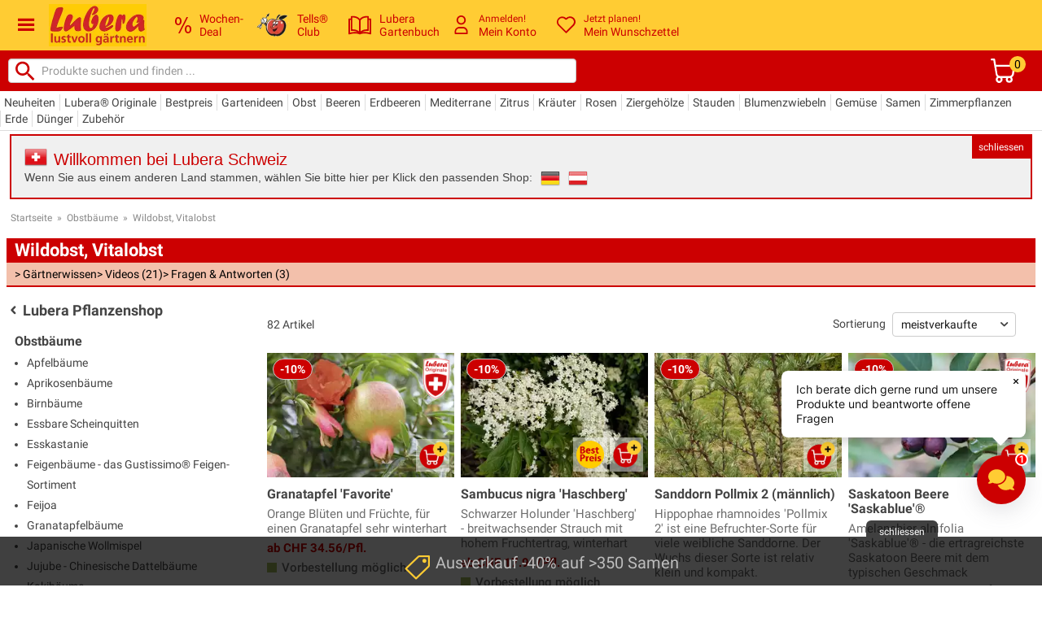

--- FILE ---
content_type: application/x-javascript
request_url: https://www.lubera.com/js/libs/jquery.prettyembed.min.js
body_size: 2090
content:
(function($,undefined){$.fn.prettyEmbed=function(options){options=$.extend({},$.fn.prettyEmbed.options,options);var mobile=(/Android|webOS|iPhone|iPad|iPod|BlackBerry/i.test(navigator.userAgent))?true:false;if(options.useFitVids){if(!$.isFunction($.fn.fitVids)){console.error('PrettyEmbed.js Error:  options.useFitVids is set to true; FitVids not found!');}}var elem;if($(this).length===0){elem=$('.pretty-embed');}else{elem=$(this);}elem.each(function(){$(this).addClass('pretty-embed');var $newDOMElement,thisVideoID='',thisPreviewSize='',thisCustomPreviewImage='',thisShowInfo,thisShowControls,thisLoop,thisClosedCaptions,thisLocalization,thisColorScheme,thisShowRelated,thisAllowFullScreen,thisLabelContainer;if($(this).attr('data-pe-videoid')!==undefined){thisVideoID=$(this).attr('data-pe-videoid');}else if($(this).attr('href')!==undefined){thisVideoID=youtube_parser($(this).attr('href'));}else{thisVideoID=options.videoID;}if($(this).attr('data-pe-preview-size')!==undefined){thisPreviewSize=$(this).attr('data-pe-preview-size');}else if(options.previewSize!==undefined){thisPreviewSize=options.previewSize;}else{thisPreviewSize=undefined;}if($(this).attr('data-pe-custom-preview-image')!==undefined){thisCustomPreviewImage=$(this).attr('data-pe-custom-preview-image');}else if(options.customPreviewImage!==undefined){thisCustomPreviewImage=options.customPreviewImage;}else{thisCustomPreviewImage=undefined;}if($(this).attr('data-pe-show-info')!==undefined){thisShowInfo=$(this).attr('data-pe-show-info');}else if(options.showInfo!==undefined){thisShowInfo=options.showInfo;}else{thisShowInfo=undefined;}if($(this).attr('data-pe-show-controls')!==undefined){thisShowControls=$(this).attr('data-pe-show-controls');}else if(options.showControls!==undefined){thisShowControls=options.showControls;}else{thisShowControls=undefined;}if($(this).attr('data-pe-loop')!==undefined){thisLoop=$(this).attr('data-pe-loop');}else if(options.loop!==undefined){thisLoop=options.loop;}else{thisLoop=undefined;}if($(this).attr('data-pe-closed-captions')!==undefined){thisClosedCaptions=$(this).attr('data-pe-closed-captions');}else if(options.closedCaptions!==undefined){thisClosedCaptions=options.closedCaptions;}else{thisClosedCaptions=undefined;}if($(this).attr('data-pe-localization')!==undefined){thisLocalization=$(this).attr('data-pe-localization');}else if(options.localization!==undefined){thisLocalization=options.localization;}else{thisLocalization=undefined;}if($(this).attr('data-pe-color-scheme')!==undefined){thisColorScheme=$(this).attr('data-pe-color-scheme');}else if(options.colorScheme!==undefined){thisColorScheme=options.colorScheme;}else{thisColorScheme=undefined;}if($(this).attr('data-pe-show-related')!==undefined){thisShowRelated=$(this).attr('data-pe-show-related');}else if(options.showRelated!==undefined){thisShowRelated=options.showRelated;}else{thisShowRelated=undefined;}if($(this).attr('data-pe-allow-fullscreen')!==undefined){thisAllowFullScreen=$(this).attr('data-pe-allow-fullscreen');}else if(options.allowFullScreen!==undefined){thisAllowFullScreen=options.allowFullScreen;}else{thisAllowFullScreen=undefined;}if($(this).attr('data-pe-label-container')!==undefined){thisLabelContainer=$(this).attr('data-pe-label-container');}else if(options.labelContainer!==undefined){thisLabelContainer=options.labelContainer;}else{thisLabelContainer=undefined;}if($(this).is('a')){$newDOMElement=$('<div />').addClass('pretty-embed');$newDOMElement.attr('data-pe-videoid',thisVideoID).attr('data-pe-preview-size',thisPreviewSize).attr('data-pe-custom-preview-image',thisCustomPreviewImage).attr('data-pe-show-info',thisShowInfo).attr('data-pe-show-controls',thisShowControls).attr('data-pe-loop',thisLoop).attr('data-pe-closed-captions',thisClosedCaptions).attr('data-pe-localization',thisLocalization).attr('data-pe-color-scheme',thisColorScheme).attr('data-pe-show-related',thisShowRelated).attr('data-pe-allow-fullscreen',thisAllowFullScreen).attr('data-pe-label-container',thisLabelContainer);$(this).after($newDOMElement);}if(thisCustomPreviewImage!==undefined&&thisCustomPreviewImage!==''){$(this).html('<img src="'+thisCustomPreviewImage+'" width="100%" alt="YouTube Video Preview" />');}else{var previewSizePrefix='';switch(thisPreviewSize){case'thumb-default':previewSizePrefix='default';break;case'thumb-1':previewSizePrefix='1';break;case'thumb-2':previewSizePrefix='2';break;case'thumb-3':previewSizePrefix='3';break;case'default':previewSizePrefix='mqdefault';break;case'medium':previewSizePrefix='0';break;case'high':previewSizePrefix='hqdefault';break;default:previewSizePrefix='maxresdefault';break;}$(this).append('<img loading="lazy" src="//img.youtube.com/vi/'+thisVideoID+'/'+previewSizePrefix+'.jpg" width="100%" alt="YouTube Video Preview" />');}$(this).closest('.loading').removeClass('loading');if($(this).is('a')){$newDOMElement.html($(this).html());$(this).remove();}if(mobile){$(window).on('load',function(){$('.pretty-embed').trigger('click');});}});var handleClick=function(e){e.preventDefault();e.stopImmediatePropagation();if($(e.target).closest('.js-no-video-click').length>0){return;}clickEventRunner($(this).closest('.pretty-embed'));};$('body').on('click','.pretty-embed',handleClick);function clickEventRunner(obj){var wrapperWidth=obj.find('img').outerWidth(true),wrapperHeight=obj.find('img').outerHeight(true),playerOptions={},thisVideoID='',iframeTargetId='video_iframe_target',videoLabelContainer;if(obj.attr('data-pe-videoid')!==undefined){thisVideoID=obj.attr('data-pe-videoid');}else if(options.videoID!==undefined){thisVideoID=options.videoID;}else{thisVideoID=undefined;console.error('PrettyEmbed.js Error:  Misformed or missing video ID.');}if(typeof thisVideoID!=='undefined'){iframeTargetId+="_"+thisVideoID;}else{iframeTargetId+="_"+Math.random();}if((obj.attr('data-pe-show-info')==='false')||(options.showInfo===false)){playerOptions.showinfo=0;}if((obj.attr('data-pe-show-controls')==='false')||(options.showControls===false)){playerOptions.controls=0;}if((obj.attr('data-pe-loop')==='true')||(options.loop===true)){playerOptions.loop=1;}if((obj.attr('data-pe-closed-captions')==='true')||(options.closedCaptions===true)){playerOptions.cc_load_policy=1;}if((obj.attr('data-pe-localization')!==undefined)||(options.localization!==undefined)){if(obj.attr('data-pe-localization')!==undefined){playerOptions.hl=obj.attr('data-pe-localization');}else if(options.localization!==undefined){playerOptions.hl=options.localization;}}if((obj.attr('data-pe-color-scheme')=='light')||(options.colorScheme=='light')){playerOptions.theme=light;}if((obj.attr('data-pe-show-related')==='false')||(options.showRelated===false)){playerOptions.rel=0;}else{playerOptions.rel=1;}if((obj.attr('data-pe-allow-fullscreen')==='false')||(options.allowFullScreen===false)){playerOptions.fs=0;}if((obj.attr('data-pe-label-container')!==undefined)||options.labelContainer!==undefined){var videoLabelContainerIdentifier=null;if(obj.attr('data-pe-label-container')!==undefined){videoLabelContainerIdentifier=""+obj.attr('data-pe-label-container');}else{videoLabelContainerIdentifier=""+options.labelContainer;}if(videoLabelContainerIdentifier!==null){if(videoLabelContainerIdentifier.indexOf('inner:')===0){videoLabelContainer=$(videoLabelContainerIdentifier.split("inner:")[1],obj);}else{videoLabelContainer=$(videoLabelContainerIdentifier);}}}playerOptions.theme='dark';playerOptions.wmode='opaque';playerOptions.modestbranding=0;playerOptions.autoplay=1;obj.append('<div id="'+iframeTargetId+'" style="width: '+wrapperWidth+'px; height:'+wrapperHeight+'px; background-color: black;"/>');obj.addClass('play');player.playVideo(iframeTargetId,thisVideoID,wrapperWidth,wrapperHeight,playerOptions,function(e){},function(e){if(e.data==YT.PlayerState.ENDED||e.data==YT.PlayerState.PAUSED){if(typeof videoLabelContainer!=='undefined'&&videoLabelContainer.is(':hidden')){videoLabelContainer.show();}}else if(e.data==YT.PlayerState.PLAYING){if(typeof videoLabelContainer!=='undefined'&&videoLabelContainer.is(':visible')){videoLabelContainer.hide();}}});if(options.useFitVids){if($.isFunction($.fn.fitVids)){obj.parent().fitVids();}}}function youtube_parser(url){var regExp=/^.*((youtu.be\/)|(v\/)|(\/u\/\w\/)|(embed\/)|(watch\?))\??v?=?([^#\&\?]*).*/;var match=url.match(regExp);if(match&&match[7].length==11){return match[7];}else{console.error('PrettyEmbed.js Error:  Bad URL.');}}$.fn.prettyEmbed.options={videoID:'',previewSize:'',customPreviewImage:'',showInfo:true,showControls:true,loop:false,closedCaptions:false,colorScheme:'dark',showRelated:false,useFitVids:false};};})(jQuery);

--- FILE ---
content_type: text/plain; charset=utf-8
request_url: https://firestore.googleapis.com/google.firestore.v1.Firestore/Listen/channel?VER=8&database=projects%2Fkitchx-iris%2Fdatabases%2F(default)&RID=70828&CVER=22&X-HTTP-Session-Id=gsessionid&zx=5f3gjt7mnxym&t=1
body_size: -133
content:
51
[[0,["c","psJzHdVNSWjfmySnkZWhLw","",8,12,30000]]]


--- FILE ---
content_type: application/x-javascript
request_url: https://www.lubera.com/js/youtube-player.min.js
body_size: 297
content:
currentlyPlaying=null;player={playVideo:function(container,videoId,width,height,playerVars,onReadyCB,onPlayerStateChangeCB){var play=function(){player.loadPlayer(container,videoId,width,height,playerVars,onReadyCB,onPlayerStateChangeCB);};if(typeof(YT)=='undefined'||typeof(YT.Player)=='undefined'){window.onYouTubeIframeAPIReady=function(){play();};$.getScript('//www.youtube.com/iframe_api');}else{play();}},ensureSinglePlay:function(player){if(currentlyPlaying!==player){if(currentlyPlaying!==null){currentlyPlaying.pauseVideo();}currentlyPlaying=player;}},loadPlayer:function(container,videoId,width,height,playerVars,onReadyCB,onPlayerStateChangeCB){var ytPlayer=new YT.Player(container,{videoId:videoId,width:width,height:height,playerVars:playerVars,events:{'onReady':onReadyCB,'onStateChange':function(evt){if(evt.data==YT.PlayerState.ENDED){if(currentlyPlaying==player){currentlyPlaying=null;}}if(evt.data==YT.PlayerState.PLAYING){player.ensureSinglePlay(ytPlayer);}if(typeof onPlayerStateChangeCB!=='undefined'){onPlayerStateChangeCB(evt);}}}});player.ensureSinglePlay(ytPlayer);}};